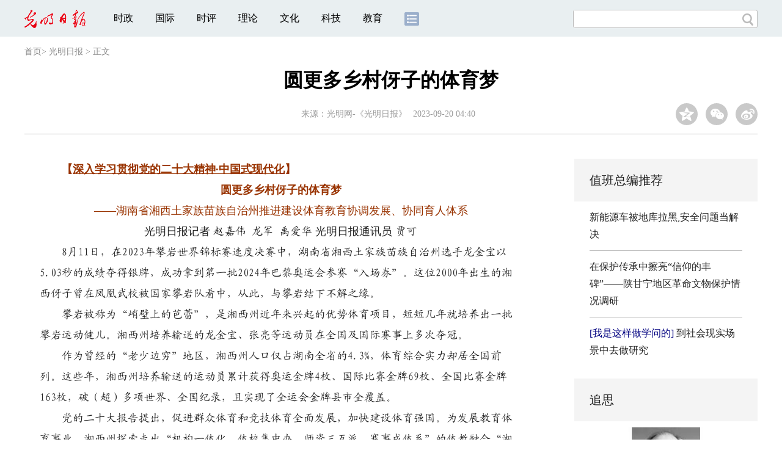

--- FILE ---
content_type: text/html
request_url: https://news.gmw.cn/2023-09/20/content_36844369.htm
body_size: 13967
content:
<!DOCTYPE html>
<html>
<head>
<!-- tplID:46742 2018文章页_光明日报-->
<script src="//img.gmw.cn/js/public_share.js" atremote></script>
<meta charset="UTF-8" />
<meta http-equiv="Cache-Control" content="max-age=0" />
<meta http-equiv="pragma" content="no-cache" />
<meta http-equiv="Expires" content="0" />
<meta name="renderer" content="webkit|ie-stand|ie-comp">
<meta name="viewport" content="width=device-width, initial-scale=1.0, minimum-scale=1.0, maximum-scale=3.0, user-scalable=no" >
<meta http-equiv="X-UA-Compatible" content="IE=10,chrome=1"/>
<meta name="description" content="攀岩被称为“峭壁上的芭蕾”，是湘西州近年来兴起的优势体育项目，短短几年就培养出一批攀岩运动健儿。湘西州培养输送的龙金宝、张亮等运动员在全国及国际赛事上多次夺冠。">
<meta name="keywords" content="体育梦">
<meta name="filetype" content="0">
<meta name="publishedtype" content="1">
<meta name="pagetype" content="1">
<META name="catalogs" content="4108">
<META name="contentid" content="36844369">
<META name="publishdate" content="2023-09-20">
<META name="author" content="徐皓">
<link atremote type="text/css" rel="stylesheet" href="//img.gmw.cn/css/con_style.css?_=20201027" />
<link atremote type="text/css" rel="stylesheet" href="//img.gmw.cn/css/content_global.css">
<link atremote type="text/css" rel="stylesheet" href="//img.gmw.cn/css/public_gmw.css">
<script src="//img.gmw.cn/js/jquery.js" atremote></script>
<script src="//img.gmw.cn/js/require/config.js?_=20201027" atremote></script>
<script src="//img.gmw.cn/js/require.js" atremote></script>
<script src="//img.gmw.cn/js/require/conMediaMain.js?_=20201027" atremote></script>
<style>
.u-slogan1{float: left;font-size: 14px;padding: 0 0 0 20px;}
</style>
<title>
圆更多乡村伢子的体育梦
_光明网</title>
</head>
<body class="g-mobile">
<!-- 分享默认图 开始 -->
<div style="position:absolute;top:-9999px;left:-9999px;width:0px;height:0px;overflow:hidden;display:none;"><img atremote src="//img.gmw.cn/pic/gmwLogo_share.jpg"></div>
<!-- 分享默认图 结束 -->
<!--微信分享提示 开始-->
<div class="g-wxTips">
	<div class="m-wxtop-tip">
		<div class="m-con">
			<p class="m-tipText">
				点击右上角<img atremote="" src="//img.gmw.cn/pic/mgmw/iconshare.png" class="u-qq">微信好友
			</p>
			<p class="m-tipText">
				<img atremote="" src="//img.gmw.cn/pic/mgmw/pengyouquan.png" class="u-qq">朋友圈
			</p>
			<p class="m-tipShare"><img atremote="" src="//img.gmw.cn/pic/mgmw/layershare.png" class="u-share"></p>
		</div>
	</div>
	<div class="m-wxdown-tip">
		<div class="m-con">
			<p class="m-tipText">点击浏览器下方“<img atremote="" src="//img.gmw.cn/pic/mgmw/lineshare.png">”分享微信好友Safari浏览器请点击“<img atremote="" src="//img.gmw.cn/pic/mgmw/share.png">”按钮</p>
			<p class="m-tip"><img atremote="" src="//img.gmw.cn/pic/mgmw/arrow.png"></p>
		</div>
	</div>
</div>
<!--微信分享提示 结束-->
<!--顶部广告 start-->
<div class="u-top-ad" id="top-ad"></div>
<!--顶部广告 end-->
<!--头部 start-->
<div class="g-header">
    <div class="m-channel-head">
        <div class="g-layout">
            <div class="m-logo" style="padding-top:3px;">
                <!--频道logo start-->
                <a atremote href="//news.gmw.cn/node_4108.htm" target="_blank"><img atremote src="//img.gmw.cn/pic/contentlogo/4108.gif"></a>
                <!--频道logo end-->
            </div>
            <!--导航-->
    		<!-- 新版文章页头部导航 ssi -->
<!--手机端导航s-->
<span class="m-mobile-nav-btn"><img atremote="" src="//img.gmw.cn/pic/mgmw/mline.png"></span>
<img class="m-to-pc" src="//img.gmw.cn/pic/conimages/m_pc_btn.png" atremote="">
<img class="m-to-mob" src="//img.gmw.cn/pic/conimages/m_mobile_btn.png" atremote="">
<div class="m-mobile-nav">
    <a href="javascript:void(0);" id="u-navClose"><img atremote src="//img.gmw.cn/pic/mgmw/mClose.png" /></a>
    <div class="m-navTitle">
        <span></span>
        <h1>全部导航</h1>
    </div>
    <ul>
        <li><a atremote href="//politics.gmw.cn/" target="_blank">时政</a></li>
        <li><a atremote href="//world.gmw.cn/" target="_blank">国际</a></li>
        <li><a atremote href="//guancha.gmw.cn/" target="_blank">时评</a></li>
        <li><a atremote href="//theory.gmw.cn/" target="_blank">理论</a></li>
        <li><a atremote href="//culture.gmw.cn/" target="_blank">文化</a></li>
        <li><a atremote href="//tech.gmw.cn/" target="_blank">科技</a></li>
        <li><a atremote href="//edu.gmw.cn/" target="_blank">教育</a></li>
        <li><a atremote href="//economy.gmw.cn/" target="_blank">经济</a></li>
        <li><a atremote href="//life.gmw.cn/" target="_blank">生活</a></li>
		<li><a atremote href="//legal.gmw.cn/" target="_blank">法治</a></li>
        <li><a atremote href="//topics.gmw.cn/" target="_blank">专题</a></li>
        <li><a atremote href="//en.gmw.cn/" target="_blank">ENGLISH</a></li>   
    </ul>
    <div class="f-search">
        <div class="m-input-group">
            <input id="searchTextMob" type="text" value="" name="q" >
            <button class="u-btn" type="submit" id="submitSMob"></button>
        </div>
    </div>
</div>
<!--手机端导航e-->
<!--电脑端导航s-->
<div class="m-channel-nav">
    <ul class="m-nav">
        <li> <a href="//politics.gmw.cn/" target="_blank">时政</a> </li>
        <li> <a href="//world.gmw.cn/" target="_blank">国际</a> </li>
        <li> <a href="//guancha.gmw.cn/" target="_blank">时评</a> </li>
        <li> <a href="//theory.gmw.cn/" target="_blank">理论</a> </li>
        <li> <a href="//culture.gmw.cn/" target="_blank">文化</a> </li>
        <li> <a href="//tech.gmw.cn/" target="_blank">科技</a> </li>
        <li> <a href="//edu.gmw.cn/" target="_blank">教育</a> </li>
        <!--<li> <a href="//economy.gmw.cn/" target="_blank">经济</a> </li>
        <li> <a href="//life.gmw.cn/" target="_blank">生活</a> </li>
        <li> <a href="//legal.gmw.cn/" target="_blank">法治</a> </li>-->
        <li class="more-nav-btn"> <a href="//www.gmw.cn/map.htm" target="_blank"><img src="//img.gmw.cn/pic/conimages/con_headIcon.png" /></a> </li>
    </ul>
</div>
<!--电脑端导航e-->
            <!--搜索-->
            <!-- 新版搜索 ssi -->
<meta charset="UTF-8" />
<div class="f-search">
    <div class="m-input-group">
        <input id="searchText" type="text" value="" name="q" >
        <button class="u-btn" type="submit" id="submitS"></button>
    </div>
</div>
            <div class="u-slogan1">文化人 天下事</div>
            <div class="u-reading">正在阅读：
                圆更多乡村伢子的体育梦
            </div>
        </div>
    </div>
    
</div>
<!--头部 end-->
<!--导航 stsrt-->
<div class="g-crumbs">
    <a href="http://www.gmw.cn/">首页</a><font>&gt; </font>
    <a href="../../node_4108.htm"><img src="//img.gmw.cn/pic/contentlogo/4108.gif" id="ArticleChannelID"></a><a href="../../node_4108.htm"  target="_blank"  class="">光明日报</a>
    <font>&gt; </font><font>正文</font> 
</div>
<!--导航 end-->
<!--正文主体部分 start-->
<div class="g-main">
    <!--正文标题 start-->
    <div class="m-title-box">
        <h1 class="u-title">
            圆更多乡村伢子的体育梦
        </h1>
        <div class="m-con-info">
            <!--稿件信息 strat-->
            <div class="m_tips">
                <span class="m-con-source">来源：<a href="https://epaper.gmw.cn/gmrb/html/2023-09/20/nw.D110000gmrb_20230920_1-05.htm" target="_blank">光明网-《光明日报》</a></span><span class="m-con-time">2023-09-20 04:40</span>
            </div>
            <!--稿件信息 end-->
            <div class="m-share">
                <div class="share" id="share"> <a class="share-qqzone"><i></i></a> <a class="share-wechat" href="javascript:;"><i></i>
                    <div class="bg-code"></div>
                    <div class="qrcode"></div>
                    <span class="close-btn">X</span></a> <a class="share-weibo"><i></i></a> </div>
            </div>
        </div>
    </div>
    <!--正文标题 end-->
    <!--左侧栏 start-->
    <div class="m-l-main">
        <!--文章正文 start-->
        <div id="articleBox" class="con-text">
            <div id="article_inbox">
                <div class="m-player_box" id="video">
                    <div id="a1"></div>
                </div>
                <div id="MultiAttachPh" style="display: none">
                    
                </div>
                <div id="PicUrlPh" style="display: none">
                    
                </div>
				<div id="SubtitlePh" style="display: none"></div>
                <!--小调查start-->
                <p id="voteiFrameP" style="display:none;"> </p>    <div class="m-vote-wrap black14">      <div class="m-votearea">        <form id="voteform">          <div class="m-vote-list"><p style="text-align:center;color:#008000;">调查问题加载中，请稍候。<br/>若长时间无响应，请刷新本页面</p></div>        </form>        <div class="btn-research" style="display:none;"><input type="button" id="btnsubmit" class="btn-submit" value="提 交" /></div>      </div>      <div id="result"></div>    </div>    
    			<!--小调查end-->
                <div class="u-mainText">
<!--enpproperty <articleid>36844369</articleid><date>2023-09-20 04:40:00.0</date><author></author><title>圆更多乡村伢子的体育梦</title><keyword>体育梦</keyword><subtitle></subtitle><introtitle> </introtitle><siteid>2</siteid><nodeid>4108</nodeid><nodename>光明日报</nodename><nodesearchname>光明日报</nodesearchname>/enpproperty--><!--enpcontent--><!--enpcontent--><p><strong>　<font color="#993300">　【<a title="" href="https://topics.gmw.cn/node_148267.htm" target="_blank"><font color="#993300">深入学习贯彻党的二十大精神·中国式现代化</font></a>】</font></strong></p>
<p style="TEXT-ALIGN: center; COLOR: #993300" align="center"><strong><font color="#993300">圆更多乡村伢子的体育梦</font></strong></p>
<p style="TEXT-ALIGN: center; COLOR: #993300" align="center"><font color="#993300">——湖南省湘西土家族苗族自治州推进建设体育教育协调发展、协同育人体系</font></p>
<p style="TEXT-ALIGN: center" align="center">光明日报记者 <font face="楷体">赵嘉伟 龙军 禹爱华</font> 光明日报通讯员 <font face="楷体">贾可</font></p>
<p><font face="楷体">　　8月11日，在2023年攀岩世界锦标赛速度决赛中，湖南省湘西土家族苗族自治州选手龙金宝以5.03秒的成绩夺得银牌，成功拿到第一批2024年巴黎奥运会参赛“入场券”。这位2000年出生的湘西伢子曾在凤凰武校被国家攀岩队看中，从此，与攀岩结下不解之缘。</font></p>
<p><font face="楷体">　　攀岩被称为“峭壁上的芭蕾”，是湘西州近年来兴起的优势体育项目，短短几年就培养出一批攀岩运动健儿。湘西州培养输送的龙金宝、张亮等运动员在全国及国际赛事上多次夺冠。</font></p>
<p><font face="楷体">　　作为曾经的“老少边穷”地区，湘西州人口仅占湖南全省的4.3%，体育综合实力却居全国前列。这些年，湘西州培养输送的运动员累计获得奥运金牌4枚、国际比赛金牌69枚、全国比赛金牌163枚，破（超）多项世界、全国纪录，且实现了全运会金牌县市全覆盖。</font></p>
<p><font face="楷体">　　党的二十大报告提出，促进群众体育和竞技体育全面发展，加快建设体育强国。为发展教育体育事业，湘西州探索走出“机构一体化、体校集中办、师资三互派、赛事成体系”的体教融合“湘西路径”，推动形成体教协调发展、协同育人的发展模式。</font></p>
<div style="TEXT-ALIGN: center" class="imgBox"><img id="71439740" border="0" src="https://imgnews.gmw.cn/attachement/jpg/site2/20230920/f44d30758a612674576307.jpg" title="圆更多乡村伢子的体育梦" alt="圆更多乡村伢子的体育梦"/>
<p><font color="blue">湘西州保靖县，孩子们正在进行校园足球比赛。王伟摄/光明图片</font></p></div>
<div style="TEXT-ALIGN: center" class="imgBox"><img id="71439741" border="0" src="https://imgnews.gmw.cn/attachement/jpg/site2/20230920/f44d30758a612674576308.jpg" title="圆更多乡村伢子的体育梦" alt="圆更多乡村伢子的体育梦"/>
<p><font color="blue">湘西州保靖民族中学的学生在竞技场上。王兴摄/光明图片</font></p></div>
<div style="TEXT-ALIGN: center" class="imgBox"><img id="71439742" border="0" src="https://imgnews.gmw.cn/attachement/jpg/site2/20230920/f44d30758a612674576309.jpg" title="圆更多乡村伢子的体育梦" alt="圆更多乡村伢子的体育梦"/>
<p><font color="blue">湘西州吉首市攀岩队的小队员在比赛。受访者供图</font></p></div>
<p><strong>　　<font color="#993300">1.激活体育育人“生命力”</font></strong></p>
<p>　　8月底，在湘西州溶江小学游泳馆内，安静的池水在夕阳下波光粼粼。一声哨响，数个十一二岁的少年眨眼间扎入水中。浪花追着浪花，他们挥臂前进，在水中灵巧地上下翻滚。</p>
<p>　　“快要开学了，我要趁着这个机会把游泳学好！”溶江小学五年级学生瞿楚儿已经熟悉掌握了蛙泳、自由泳等多种泳姿，成为名副其实的“浪里白条”。</p>
<p>　　在湘西，像瞿楚儿一样暑期选择在“蓝色跑道”中进行游泳训练的孩子不在少数。“我们暑期开展了游泳青训，也开展了基础教学班，学员年龄最小5岁，超95%的暑期班学员都能顺利通过毕业测试。家长对孩子的游泳成果也非常认可。”在溶江小学开展游泳教学的三鲨游泳俱乐部教练张磊说。</p>
<p>　　溶江小学作为湘西高新区投资建设的新学校，体教融合的基础设施功能完善。这里既有高标准的足球场，又建有恒温游泳馆、室内篮球馆。但是，由于缺少专门的师资教练队伍、附属设施尚未完备，游泳馆曾一度处于闲置状态。“馆内都快结蜘蛛网啰！看着这么好的设施用不上，心里直着急。”溶江小学校长戴春权回忆道。</p>
<p>　　2021年，学校寻找相关企业商谈游泳馆合作事项。最终，与三鲨游泳俱乐部成功牵手，开启“校俱”合作办游泳馆新模式。此后，多所学校借鉴溶江小学游泳馆“校俱”合作模式，不断深化合作协同推进体教融合。</p>
<p>　　砂子坳小学与湘西州民族体育学校只有一墙之隔，随着体教融合的不断推进，两所学校打开了院墙上那道长期关闭的铁门，学生们进进出出如一家人，合作办学更加紧密。州民族体育学校为砂子坳小学提供所需的师资力量、场地设施，并为学校大课间、体育社团、相关赛事提供技术支持。砂子坳小学选派优秀教师帮助州民族体育学校提高文化教学水平，推进体教融合，助力“双减”落地。</p>
<p>　　“我们学校位于城区中心，场地、项目资源都有限，通过加强与州体校的衔接沟通，让州体校的师资、场地、项目等资源‘为我所用’，有效弥补了学校的软硬件短板。”砂子坳小学校长宋建华说，学校组建了200多个社团，这些社团会定期开展活动，帮助学生学习特长项目。</p>
<p>　　如今，湘西州全面整合州域内的校园体育场馆和社会体育场馆，统一调配，资源共享，赛事共办，实现了学校体育火起来的融合效果。</p>
<p><strong>　<font color="#993300">　2.推动各类体育项目进校园</font></strong></p>
<p>　　“叮……”下课铃一响，花垣县第三中学的学生吴文武就兴奋地招呼同村伙伴们向操场奔去。这几个来自花垣县边城镇南太村的少年，都爱好舞龙，所在的舞龙队名为“南太龙”。</p>
<p>　　学校舞龙队教练、体育教师姜悖龙瞧着他们奔跑的模样，打趣道：“吴文武现在阳光向上，当初刚进校时，可不是这个样子嘞！是舞龙改变了这个曾经性情乖张的孩子。”</p>
<p>　　舞龙文化，在边城镇已有上百年历史。作为本地人，姜悖龙十七八岁就开始接触舞龙，进入花垣三中工作后，他开始在体育课上选拔舞龙队员。短短几年，学校已有11支舞龙队，150名队员。</p>
<p>　　“进入学校工作后，我就希望组建一支学生舞龙队，让非遗文化代代相传。传统体育项目带给学生的，不仅仅是身体的锻炼，还有文化的熏陶。”姜悖龙说。</p>
<p>　　古丈县默戎镇的学校主推苗鼓，断龙山镇的中小学组织学生学习摆手舞，龙山县城区的学校引进武术操……近些年，湘西州教体局充分利用当地民间体育文化，将苗鼓、秋千、民族摔跤等民族体育运动项目引入校园，这些传统体育项目深受在校学生的喜爱。</p>
<p>　　除了传统民族体育项目在湘西“落地生根”，攀岩、跆拳道、轮滑等新兴体育项目也在湘西的各个学校“火出圈”。</p>
<p>　　每逢周末，吉首市民族中学的攀岩训练教室里，“全副武装”的学生如同“蜘蛛侠”在垂直墙面上攀爬。“攀岩给了我不一样的运动体验，站在高处回望地面，浑身充满了自信。”2022级体育班学生任超希望自己可以通过攀岩这项运动，参加全国体育高考单招考试，考上大学。</p>
<p>　　2020年，吉首市民族中学把攀岩项目引进校园，成为湘西州最早开展攀岩运动的学校。“湘西州属于山区，本地孩子从小就有爬山的习惯，非常适合开展攀岩运动。”吉首市民族中学校长刘珺介绍，学校在每天早晚课余时间开展攀岩训练，每日训练时间不少于三小时，学校培养的杨慧贤、石欣悦等运动员在全国全省比赛中都取得了好成绩。</p>
<p>　　目前，湘西州已经创建100所中小学体育运动项目基地校，推进高脚马、蹴球等多种民族传统体育进校园，形成了“一县一重点”“一校一特色”“一生一特长”的体育项目格局，体育锻炼在校园里蔚然成风。近年来，湘西州中小学生体质逐年好转，合格率达98%，肥胖率下降8%，近视率下降0.89%。</p>
<p><strong>　<font color="#993300">　3.体教融合培养更多体育人才</font></strong></p>
<p>　　从培养出我国第一个女子举重奥运会冠军，到拿到中国首张巴黎奥运会比赛参赛资格券，湘西州培养和输送的体育健儿先后斩获了4枚奥运金牌，并两次打破世界和奥运纪录，涌现出杨霞、龙清泉、向艳梅3名奥运冠军获得者。</p>
<p>　　“以前吉首市体校只能在当地一两所学校开展定向选拔，现在可以在吉首市所有小、初、高学校进行专业选拔，有效拓展了专业运动员的选拔范围。”对于从事了17年体育竞技培训的教练李向阳而言，挖掘培养人才，有效输送人才，打通内部循环，是湘西州培养出这么多世界冠军的秘诀。</p>
<p>　　2015年，湘西州教育局、州体育局合并为州教育和体育局，州、县两级教育和体育实现了合并，做到了体育教育管理合二为一。不久，这种融合发展的效果开始显现。</p>
<p>　　“当时年纪小，不知道哪条道路适合自己发展，多亏有教练员和老师们为我设计运动计划和学习方案，才有了我今天的成绩。”来自保靖县的学生李鑫出生于普通的农村家庭。2018年，李鑫获当地中小学运动会100米跨栏农村中学组第一名，展现出优秀的田径素质和潜力。</p>
<p>　　考虑到在乡镇九年一贯制学校的体育硬件条件下，李鑫无法获得充分的体育训练和指导，湘西州教体局便通过资源共享的方式，安排李鑫到保靖民族中学学习，从而获得更加专业、科学、全面的体育训练和指导。经过几年的培养，李鑫不仅参加了更高水平的比赛，还通过高水平运动员渠道考入了名牌大学。</p>
<p>　　“业余体校和普通学校之间打通招生渠道，让人才选拔通道更加顺畅，招生制度更加灵活，体育训练和文化学习结合更加紧密。”湘西州教育和体育局局长田勇说，随着教育和体育机构的合并，州、县、校的三级衔接机制逐渐完善，以前业余体校招生难、入学难、输送难等难题迎刃而解，体育后备人才的专业成长实现量质齐升，办学规模和效益大幅提高。</p>
<p>　　“招生问题解决了，还要解决全面培养人才的问题。”在湘西州体校校长向竹青看来，文化教学一直是培养体校学生的短板。为了解决这一痛点，湘西州体校采取义务教育阶段学校、体育学校、单项基地教师教练“三互派”方式，让普通学校文化课教师给体校学生“加餐”，常态化开展共享式教研，音乐、美术、心理健康等课程也不落下，补齐了体校文化教学短板。</p>
<p>　　如今，靠着体教融合的发展，许多乡村伢子圆了自己的“体育梦”。6年来，湘西州向外输送高水平运动员近200名，许多湘西的孩子走向了更广阔的天地。竞技体育强起来，体育水平高起来，湘西州体教融合发展路径正释放出资源共用、优势互补、人才共育、成果共享的叠加效应。</p>
<p><strong><font color="#993300" face="楷体">　　■数说</font></strong></p>
<p><font face="楷体">　　湘西州培养输送3名奥运冠军及一批世界冠军，获得奥运金牌4枚、国际赛事金牌69枚、全国赛事金牌163枚。</font></p>
<p><font face="楷体">　　湘西州2022年举办体育赛事活动1300余场次，输送高水平运动员近200名。</font></p>
<p><font face="楷体">　　湘西州中小学生体质合格率达98%，肥胖率下降8%，近视率下降0.89%。</font></p>
<p><font face="楷体"><strong>　　数据来源：湖南省湘西土家族苗族自治州教育和体育局</strong></font></p>
<p>　　《光明日报》（2023年09月20日 05版）</p><!--/enpcontent--><!--/enpcontent-->
					
                    
                    <!--责编-->
                    <div class="m-zbTool liability">
                    	<span>[ </span>
                    	<span class="liability">责编：徐皓</span><span> ]</span> </div>
                </div>
                <div class="u-moreText">阅读剩余全文（<span class="u-percent"></span>）</div>
            </div>
        </div>
		<!--取附件设置视频封面 start-->
        <div id="titleImgWrap" style="display:none;">
            
        </div>
        <!--取附件设置视频封面 end-->
        <!--文章正文 end-->
        <div class="u-conBottomLine"></div>
        <!--QRcode-->
    	<!-- 新版文章页正文下方二维码 ssi -->
<meta charset="UTF-8" />
<div class="u-QRcode"><img src="//img.gmw.cn/content_banner/content_840x120_qrcodes.jpg"></div>

        
    </div>
    <!--左侧栏 end-->
    <!--右侧栏 start-->
    <div class="m-r-main no-Mobile">
	     <!-- tplID:46847 nodeId:120943 -->
         <!-- tplID:46874 nodeID:120943-->
<meta charset="UTF-8" />
<style>
.m_zongbian h2,.m_hexin h2{ font-size:20px; line-height:70px;font-weight: normal; padding:0 25px; display:block; height:70px; background:#f4f4f4;}
.m_zongbian li,.m_hexin li{ margin:0 25px; line-height:28px; margin-top:12px; padding-bottom:12px; border-bottom:1px solid #bbbbbb; font-size:16px;}
.m_hexin{ margin-top:20px;}
.m_hexin .m_pic_list{margin:12px 25px; overflow:hidden;border-bottom:1px solid #bbbbbb; padding-bottom:12px;}
.m_hexin .m_pic_list img{ width:70px; float:left; margin-right:10px;}
.m_hexin .m_pic_list p{ font-size:14px;}
.m_pic{ background:#f4f4f4; padding:0 25px;margin-top:20px;}
.m_pic h2{ font-size:20px; line-height:70px;font-weight: normal;}
.m_pic li img{ width:100%; display:block;}
.m_pic li span{ font-size:16px; width:100%; text-align:center; height:70px; line-height:62px; display:block;overflow: hidden;text-overflow:ellipsis;white-space: nowrap;}
/*追思*/
.m_zs{margin-top:10px; margin-bottom:20px;}
.m_imgWrap_block { width: 250px; margin:0 auto; overflow: hidden; position: relative;}
.m_imgWrap_block img { width: 250px; transition: all 0.8s; } 
.m_imgWrap_block img:hover { transform: scale(1.1); } 
.m_title_block { width: 250px; margin:9px auto 0 auto; text-align:center; color: #2b2f37; } 
.m_title_block a { color: #2b2f37; } 
.m_zs .m_zsSearch { width: 250px; margin:13px auto 0 auto; height: 24px; line-height: 24px; background: #f3f3f3; border: 1px solid #d9d9dc; position: relative; } 
.m_zs .m_zsSearch #u_text { border: none; background: none; margin-left: 10px; width: 210px; height: 24px; line-height: 24px; } 
.m_zs .m_zsSearch #u_button { position: absolute; cursor: pointer; background: url("https://img.gmw.cn/images/47811.files/images/index_search.png") no-repeat; width: 15px; height: 15px; right: 5px; top: 4.5px; border: none; background-size: contain; }
.m_names{overflow:hidden; clear:both; width:250px; margin:0 auto;}
.m_names a{font-size: 12px; width:16.6%; text-align:center; display:block; float:left; color: #696f7b; line-height: 26px; height: 26px;}
.m_ulList{margin-top:20px;}
#m_search_list, #u_hot {
    display: none;
}
@media screen and (max-width: 640px) {
.g-main .m-r-main{ width:100%!important;}
.m_imgWrap_block{width:90%; padding:0 5%;}
.m_imgWrap_block img{width:100%;}
.m_title_block,.m_names{width:90%;}
.m_zs .m_zsSearch{width:80%;}
}
</style>

<div class="m_zongbian">
     <h2>值班总编推荐</h2>
	 <ul>
	     <li>
	         <a href="https://guancha.gmw.cn/2026-01/22/content_38552151.htm" target="_blank" atremote>新能源车被地库拉黑,安全问题当解决</a>
	     </li>
		 <li>
		     <a href="https://news.gmw.cn/2026-01/22/content_38550908.htm" target="_blank" atremote>在保护传承中擦亮“信仰的丰碑”——陕甘宁地区革命文物保护情况调研</a>
		 </li>
		 <li>
		     <a href="https://news.gmw.cn/2026-01/22/content_38550880.htm" target="_blank" atremote><FONT color=navy>[我是这样做学问的]</FONT> 到社会现实场景中去做研究</a>
		 </li>
	 </ul>
</div>
<div class="m_hexin">
     <h2>追思</h2>
	 <div class="m_zs">
		<div class="m_con">
			<div class="m_imgWrap_block"><a href="https://topics.gmw.cn/2026-01/21/content_38548410.htm" atremote target="_blank"><img atremote src="https://imgnews.gmw.cn/attachement/jpg/site2/20260121/f44d305ea1af2ada5efe08.jpg" border="0"></a></div><p class="m_title_block"><a href="https://topics.gmw.cn/2026-01/21/content_38548410.htm" atremote target="_blank">地质学家丁国瑜院士逝世</a></p>
			<!--搜索-->
			<div class="m_zsSearch">
				<input type="text" id="u_text" value="""" maxlength="24" placeholder="曾融生">
				<input type="button" id="u_button" value="""">
			</div>
			<a id="u_hot" href="https://topics.gmw.cn/2021-10/03/content_35210048.htm" target="_blank">张涵信</a>
				<div id="m_search_list">
                  <a atremote href="https://topics.gmw.cn/2026-01/21/content_38548410.htm" target="_blank">&nbsp;</a><a atremote href="https://topics.gmw.cn/2026-01/19/content_38544915.htm" target="_blank">梁栋材</a><a atremote href="https://topics.gmw.cn/2026-01/18/content_38543063.htm" target="_blank">魏宝文</a><a atremote href="https://topics.gmw.cn/2026-01/17/content_38542584.htm" target="_blank">龚知本</a><a atremote href="https://topics.gmw.cn/2026-01/14/content_38536733.htm" target="_blank">&nbsp;</a><a atremote href="https://topics.gmw.cn/2026-01/09/content_38528220.htm" target="_blank">简水生</a><a atremote href="https://topics.gmw.cn/2026-01/07/content_38523875.htm" target="_blank">周立伟</a><a atremote href="https://topics.gmw.cn/2025-12/29/content_38506833.htm" target="_blank">&nbsp;</a><a atremote href="https://topics.gmw.cn/2025-12/23/content_38494580.htm" target="_blank">黄培康</a><a atremote href="https://topics.gmw.cn/2025-12/06/content_38461673.htm" target="_blank">王迅,</a><a atremote href="https://topics.gmw.cn/2025-12/01/content_38451494.htm" target="_blank">赵柏林</a><a atremote href="https://topics.gmw.cn/2025-11/18/content_38420412.htm" target="_blank">沈闻孙</a><a atremote href="https://topics.gmw.cn/2025-11/03/content_38388413.htm" target="_blank">任阵海</a><a atremote href="https://topics.gmw.cn/2025-10/18/content_38350878.htm" target="_blank">量子群,富兰克林奖章,1986年,可解性,代数结构</a><a atremote href="https://topics.gmw.cn/2025-09/20/content_38298436.htm" target="_blank"></a><a atremote href="https://topics.gmw.cn/2025-09/16/content_38289388.htm" target="_blank">王思敬</a><a atremote href="https://topics.gmw.cn/2025-09/08/content_38272424.htm" target="_blank">喻树迅</a><a atremote href="https://topics.gmw.cn/2025-09/01/content_38257595.htm" target="_blank">姚守拙</a><a atremote href="https://topics.gmw.cn/2025-08/28/content_38248738.htm" target="_blank">于本水</a><a atremote href="https://topics.gmw.cn/2025-08/24/content_38238564.htm" target="_blank">孙传尧</a><a atremote href="https://topics.gmw.cn/2025-08/23/content_38237618.htm" target="_blank">伍荣生</a><a atremote href="https://topics.gmw.cn/2025-08/05/content_38199784.htm" target="_blank">汪槱生</a><a atremote href="https://topics.gmw.cn/2025-08/01/content_38193448.htm" target="_blank">周恒</a><a atremote href="https://topics.gmw.cn/2025-07/12/content_38149337.htm" target="_blank">&nbsp;</a><a atremote href="https://topics.gmw.cn/2025-07/09/content_38143854.htm" target="_blank"></a><a atremote href="https://topics.gmw.cn/2025-07/07/content_38138570.htm" target="_blank">&nbsp;</a><a atremote href="https://topics.gmw.cn/2025-07/01/content_38127950.htm" target="_blank">黄本立</a><a atremote href="https://topics.gmw.cn/2025-06/12/content_38087662.htm" target="_blank">&nbsp;</a><a atremote href="https://topics.gmw.cn/2025-05/30/content_38061665.htm" target="_blank">汪承灏</a><a atremote href="https://topics.gmw.cn/2025-05/30/content_38061741.htm" target="_blank">孙鑫</a><a atremote href="https://topics.gmw.cn/2025-05/25/content_38046626.htm" target="_blank">顾玉东</a><a atremote href="https://topics.gmw.cn/2025-05/15/content_38026131.htm" target="_blank"></a><a atremote href="https://topics.gmw.cn/2025-05/11/content_38018549.htm" target="_blank"></a><a atremote href="https://topics.gmw.cn/2025-04/24/content_37987122.htm" target="_blank">&nbsp;</a><a atremote href="https://topics.gmw.cn/2025-04/15/content_37967136.htm" target="_blank">&nbsp;</a><a atremote href="https://topics.gmw.cn/2025-04/11/content_37960436.htm" target="_blank">郭爱克</a><a atremote href="https://topics.gmw.cn/2025-04/03/content_37947513.htm" target="_blank">&nbsp;</a><a atremote href="https://topics.gmw.cn/2025-03/17/content_37910483.htm" target="_blank">李德平</a><a atremote href="https://topics.gmw.cn/2025-03/03/content_37882856.htm" target="_blank">汪懋华</a><a atremote href="https://topics.gmw.cn/2025-02/26/content_37873021.htm" target="_blank">&nbsp;</a><a atremote href="https://topics.gmw.cn/2025-02/20/content_37862241.htm" target="_blank">&nbsp;</a><a atremote href="https://topics.gmw.cn/2025-02/07/content_37837538.htm" target="_blank">黄旭华</a><a atremote href="https://topics.gmw.cn/2025-01/26/content_37821559.htm" target="_blank">裴荣富</a><a atremote href="https://topics.gmw.cn/2025-01/22/content_37814050.htm" target="_blank">高镇同</a><a atremote href="https://topics.gmw.cn/2025-01/21/content_37810621.htm" target="_blank">&nbsp;</a><a atremote href="https://topics.gmw.cn/2025-01/05/content_37778653.htm" target="_blank">王正国</a><a atremote href="https://topics.gmw.cn/2024-12/31/content_37771588.htm" target="_blank">邢球痕</a><a atremote href="https://topics.gmw.cn/2024-12/24/content_37757144.htm" target="_blank">施仲衡</a><a atremote href="https://topics.gmw.cn/2024-10/12/content_37610936.htm" target="_blank">田昭武</a><a atremote href="https://topics.gmw.cn/2024-10/07/content_37599621.htm" target="_blank">叶铭汉</a><a atremote href="https://topics.gmw.cn/2024-08/18/content_37506711.htm" target="_blank">周光召</a><a atremote href="https://topics.gmw.cn/2024-08/17/content_37506709.htm" target="_blank">沈绪榜</a><a atremote href="https://topics.gmw.cn/2024-08/05/content_37482529.htm" target="_blank">李政道</a><a atremote href="https://topics.gmw.cn/2024-08/02/content_37478169.htm" target="_blank">刘昌孝</a><a atremote href="https://topics.gmw.cn/2024-07/21/content_37450789.htm" target="_blank">林尚扬</a><a atremote href="https://topics.gmw.cn/2024-07/15/content_37440203.htm" target="_blank">张寿荣</a><a atremote href="https://topics.gmw.cn/2024-07/15/content_37439093.htm" target="_blank">张存浩</a><a atremote href="https://topics.gmw.cn/2024-07/02/content_37414374.htm" target="_blank">宋家树</a><a atremote href="https://topics.gmw.cn/2024-07/02/content_37414316.htm" target="_blank">刘桂生</a><a atremote href="https://topics.gmw.cn/2024-05/01/content_37300298.htm" target="_blank">万惠霖</a><a atremote href="https://topics.gmw.cn/2024-04/28/content_37292770.htm" target="_blank">常印佛</a><a atremote href="https://topics.gmw.cn/2024-04/03/content_37245274.htm" target="_blank">计亮年&nbsp;</a><a atremote href="https://topics.gmw.cn/2024-03/09/content_37194054.htm" target="_blank">&nbsp;</a><a atremote href="https://topics.gmw.cn/2024-03/02/content_37180042.htm" target="_blank">孙钧</a><a atremote href="https://topics.gmw.cn/2024-02/24/content_37163352.htm" target="_blank">&nbsp;</a><a atremote href="https://topics.gmw.cn/2024-02/21/content_37157369.htm" target="_blank">朱起鹤&nbsp;</a><a atremote href="https://topics.gmw.cn/2024-02/07/content_37137373.htm" target="_blank">朱伯芳</a><a atremote href="https://topics.gmw.cn/2024-02/03/content_37129953.htm" target="_blank">胡和生</a><a atremote href="https://topics.gmw.cn/2024-01/29/content_37116129.htm" target="_blank">盛志勇</a><a atremote href="https://topics.gmw.cn/2024-01/03/content_37067834.htm" target="_blank">&nbsp;</a><a atremote href="https://topics.gmw.cn/2023-12/30/content_37062690.htm" target="_blank">&nbsp;</a><a atremote href="https://topics.gmw.cn/2023-12/19/content_37038888.htm" target="_blank">&nbsp;</a><a atremote href="https://topics.gmw.cn/2023-12/14/content_37027077.htm" target="_blank">王子才</a><a atremote href="https://topics.gmw.cn/2023-12/07/content_37014045.htm" target="_blank">肖序常</a><a atremote href="https://topics.gmw.cn/2023-12/05/content_37009151.htm" target="_blank">徐承恩</a><a atremote href="https://topics.gmw.cn/2023-11/26/content_36990341.htm" target="_blank">&nbsp;</a><a atremote href="https://topics.gmw.cn/2023-11/24/content_36988750.htm" target="_blank">曹春晓</a><a atremote href="https://topics.gmw.cn/2023-11/19/content_36975259.htm" target="_blank">王明庥</a><a atremote href="https://topics.gmw.cn/2023-11/13/content_36963197.htm" target="_blank">秦裕琨</a><a atremote href="https://topics.gmw.cn/2023-11/13/content_36963200.htm" target="_blank">汪忠镐</a><a atremote href="https://topics.gmw.cn/2023-11/12/content_36960493.htm" target="_blank">钟万勰</a><a atremote href="https://topics.gmw.cn/2023-11/01/content_36936456.htm" target="_blank">袁权</a><a atremote href="https://topics.gmw.cn/2023-10/26/content_36920407.htm" target="_blank">&nbsp;</a><a atremote href="https://topics.gmw.cn/2023-10/23/content_36912224.htm" target="_blank">&nbsp;</a><a atremote href="https://topics.gmw.cn/2023-10/23/content_36912298.htm" target="_blank">韩大匡</a><a atremote href="https://topics.gmw.cn/2023-10/08/content_36878561.htm" target="_blank">潘镜芙</a><a atremote href="https://topics.gmw.cn/2023-10/04/content_36870435.htm" target="_blank">郑光美</a><a atremote href="https://topics.gmw.cn/2023-08/30/content_36797918.htm" target="_blank">胡英</a><a atremote href="https://topics.gmw.cn/2023-07/12/content_36692159.htm" target="_blank">汪应洛</a><a atremote href="https://topics.gmw.cn/2023-07/02/content_36668524.htm" target="_blank">凌永顺</a><a atremote href="https://topics.gmw.cn/2023-06/23/content_36647033.htm" target="_blank">钟训正</a><a atremote href="https://topics.gmw.cn/2023-06/12/content_36625840.htm" target="_blank">刘守仁</a><a atremote href="https://topics.gmw.cn/2023-06/06/content_36614174.htm" target="_blank">陆元九</a><a atremote href="https://topics.gmw.cn/2023-06/02/content_36605908.htm" target="_blank">关兴亚</a><a atremote href="https://topics.gmw.cn/2023-05/31/content_36598000.htm" target="_blank">万哲先</a><a atremote href="https://topics.gmw.cn/2023-05/19/content_36572604.htm" target="_blank">毛江森</a><a atremote href="https://topics.gmw.cn/2022-12/24/content_36254791.htm" target="_blank">&nbsp;</a><a atremote href="https://topics.gmw.cn/2022-12/24/content_36254821.htm" target="_blank">&nbsp;</a><a atremote href="https://topics.gmw.cn/2022-12/23/content_36253532.htm" target="_blank">张友尚</a><a atremote href="https://topics.gmw.cn/2022-12/23/content_36253583.htm" target="_blank">卢强</a>
			  </div>
			<!--姓名 开始-->
			<div class="m_names m_clearfix">
			  <a atremote href="https://topics.gmw.cn/2026-01/19/content_38544915.htm" target="_blank">梁栋材</a><a atremote href="https://topics.gmw.cn/2026-01/18/content_38543063.htm" target="_blank">魏宝文</a><a atremote href="https://topics.gmw.cn/2026-01/17/content_38542584.htm" target="_blank">龚知本</a><a atremote href="https://topics.gmw.cn/2026-01/14/content_38536733.htm" target="_blank">左铁镛</a><a atremote href="https://topics.gmw.cn/2026-01/09/content_38528220.htm" target="_blank">简水生</a><a atremote href="https://topics.gmw.cn/2026-01/07/content_38523875.htm" target="_blank">周立伟</a><a atremote href="https://topics.gmw.cn/2025-12/29/content_38506833.htm" target="_blank">吴锋</a><a atremote href="https://topics.gmw.cn/2025-12/23/content_38494580.htm" target="_blank">黄培康</a><a atremote href="https://topics.gmw.cn/2025-12/06/content_38461673.htm" target="_blank">王迅</a><a atremote href="https://topics.gmw.cn/2025-12/01/content_38451494.htm" target="_blank">赵柏林</a><a atremote href="https://topics.gmw.cn/2025-11/18/content_38420412.htm" target="_blank">沈闻孙</a><a atremote href="https://topics.gmw.cn/2025-11/03/content_38388413.htm" target="_blank">任阵海</a>
			</div>
			<!--姓名 结束-->
	  </div>
	</div>
	<!--光明导读 开始-->
	<h2>光明导读</h2>
	<ul class="m_ulList">	<li><a atremote href="https://news.gmw.cn/2026-01/22/content_38550893.htm" target="_blank">2025我国制造业智能化、绿色化、融合化步伐加快</a></li><li><a atremote href="https://news.gmw.cn/2026-01/22/content_38550897.htm" target="_blank">2025年工业经济顶压前行、向新向优发展</a></li><li><a atremote href="https://news.gmw.cn/2026-01/22/content_38550903.htm" target="_blank">暖心关怀——安徽多措并举保障新就业群体权益</a></li><li><a atremote href="https://news.gmw.cn/2026-01/22/content_38550913.htm" target="_blank">西北少数民族师资培训中心:为西部培养高素质教师队</a></li><li><a atremote href="https://news.gmw.cn/2026-01/22/content_38550930.htm" target="_blank"><FONT color=navy>[特别关注]</FONT>访博明远:能源转型将为全球发展创造机遇</a></li></ul>
	<!--光明导读 结束-->
</div>
<div class="m_pic">
     <h2>光明图片</h2>
	 <ul><li><a href="https://politics.gmw.cn/2026-01/22/content_38551761.htm" target="_blank" atremote><img src="https://imgnews.gmw.cn/attachement/png/site2/20260122/f44d305ea0a22adbd3d132.png" border="0"></a><span><a href="https://politics.gmw.cn/2026-01/22/content_38551761.htm" target="_blank" atremote>新疆：多部门联动筑起寒潮中的温暖防线</a></span></li><li><a href="https://politics.gmw.cn/2026-01/22/content_38551765.htm" target="_blank" atremote><img src="https://imgnews.gmw.cn/attachement/png/site2/20260122/f44d305ea0a22adbd39b2e.png" border="0"></a><span><a href="https://politics.gmw.cn/2026-01/22/content_38551765.htm" target="_blank" atremote>山东青岛：地铁盾构施工 双线“零沉降”贯通</a></span></li><li><a href="https://politics.gmw.cn/2026-01/22/content_38551776.htm" target="_blank" atremote><img src="https://imgnews.gmw.cn/attachement/png/site2/20260122/f44d305ea0a22adbd35b2a.png" border="0"></a><span><a href="https://politics.gmw.cn/2026-01/22/content_38551776.htm" target="_blank" atremote>江苏南京：秦淮灯会璀璨夜</a></span></li></ul></div>
<script>
$(function(){
   $(".m_zongbian li:last").css({"border-bottom":"none"});
   $(".m_hexin li:last").css({"border-bottom":"none"});
   //追思搜索
    function search_fn(text,btn){
    	var _url = $("#u_hot").attr("href");
        $(text).attr("placeholder",$("#u_hot").text());
        $(text).on("focus",function(){
        	$(text).attr("placeholder","");
        });
        $(text).on("blur",function(){
        	if($(text).val() == ""){
        		$(text).attr("placeholder",$("#u_hot").text());
        	}
        });
        $(btn).on("click",function(){
        	$("#m_search_list a").removeClass("u-flag");
        	var _val = $.trim($(text).val());
        	var _len = $("#m_search_list a").length;
        	if(_val == ""){
        		window.open(_url,"_blank");
        	}else{
        		_name = $.trim($("#m_search_list a").eq(i).text());
        		for(var i = 0; i < _len; i ++){
        			var _name = $.trim($("#m_search_list a").eq(i).text());
        			if(_val == _name){
        				$("#m_search_list a").eq(i).addClass("u-flag");
        			}
        		}
        		if($("#m_search_list a").hasClass("u-flag")){
        			window.open($("#m_search_list .u-flag").attr("href"),"_blank");
        		}else{
        			alert("没有搜索成功");
        		}
        	}
        });
		$(text).on("keypress",function(){
			if(event.keyCode == "13"){
				$(btn).click(); 
			}		
		});
    };
    search_fn("#u_text","#u_button");
})
</script>
    </div>
    <!--右侧栏 end-->
</div>
<!--正文主体部分 end-->


<!--尾部 start-->
<!-- 新版文章页通用尾部 ssi -->
<meta charset="UTF-8" />
<div class="g-footer">
	<div class="m-footer-box">
		<div class="m-foot-logo">
			<span>光明网版权所有</span>
		</div>
		<ul class="m-foot-nav">
			<li>
				<a href="//about.gmw.cn/node_21441.htm" target="_blank">光明日报社概况</a>
			</li>
			<li>
				<a href="//about.gmw.cn/aboutus.htm" target="_blank">关于光明网</a>
			</li>
			<li>
				<a href="//about.gmw.cn/node_8926.htm" target="_blank">报网动态</a>
			</li>
			<li>
				<a href="//about.gmw.cn/node_46280.htm" target="_blank">联系我们</a>
			</li>
			<li>
				<a href="//about.gmw.cn/node_46279.htm" target="_blank">法律声明</a>
			</li>

			<li>
				<a href="//mail.gmw.cn/" target="_blank">光明网邮箱</a>
			</li>
			<li class="nav-last">
				<a href="//www.gmw.cn/map.htm" target="_blank">网站地图</a>
			</li>
		</ul>
	</div>
</div>
<!-- GMW Statistics -------------------BEGIN-------- -->
<script>document.write(unescape("%3Cscript type='text/javascript' src='//channel-analysis-js.gmw.cn/md.js?" + Math.random() + "'%3E%3C/script%3E"));</script>
<!-- GMW Statistics -------------------END -------- -->
<!-- Google tag (gtag.js) 谷歌 统计2023 -->
<script async src="https://www.googletagmanager.com/gtag/js?id=G-1NBSV0RRQR"></script>
<script>
  window.dataLayer = window.dataLayer || [];
  function gtag(){dataLayer.push(arguments);}
  gtag('js', new Date());

  gtag('config', 'G-1NBSV0RRQR');
</script>


<div id="ad_all_0x0" style="position:relative;font-size:0;"></div>
<div style="display: none;">
	<div class="facebook">
		<a href="https://www.facebook.com/guangmingonline" target="_top"></a>
		<a href="https://www.facebook.com/guangmingonline" target="_top"><h3></h3></a>
	</div>
	<div class="twitter">
		<a href="https://twitter.com/Guangming_Daily" target="_top"></a>
		<a href="https://twitter.com/Guangming_Daily" target="_top"><h3></h3></a>
	</div>
</div>
<!--尾部 end-->
<!--返回顶部-->
<a href="javascript:;" class="u-back-top"></a>
</body>
</html>
